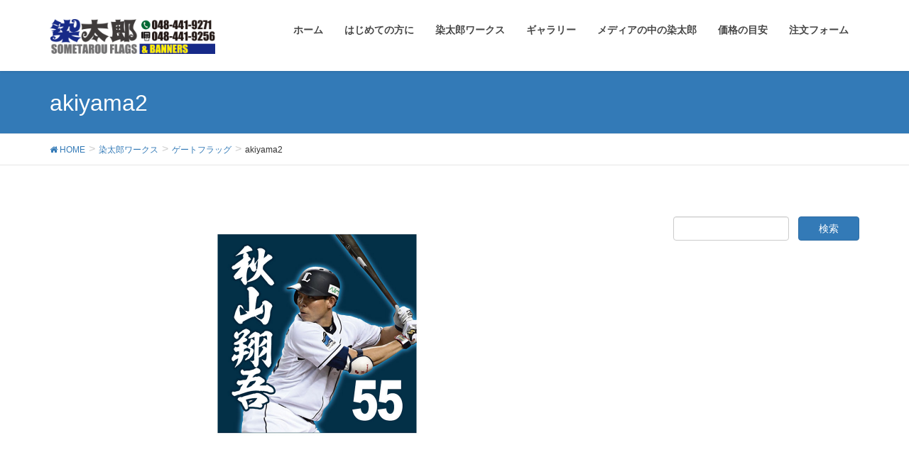

--- FILE ---
content_type: text/html; charset=UTF-8
request_url: https://www.sometarou.co.jp/html/index.php/works/gateflag/akiyama2/
body_size: 26528
content:
<!DOCTYPE html>
<html lang="ja">
<head>
<meta charset="utf-8">
<meta http-equiv="X-UA-Compatible" content="IE=edge">
<meta name="viewport" content="width=device-width, initial-scale=1">
<title>akiyama2 &#8211; 染太郎フラッグ</title>
<link rel='dns-prefetch' href='//oss.maxcdn.com' />
<link rel='dns-prefetch' href='//netdna.bootstrapcdn.com' />
<link rel='dns-prefetch' href='//s.w.org' />
<link rel="alternate" type="application/rss+xml" title="染太郎フラッグ &raquo; フィード" href="https://www.sometarou.co.jp/html/index.php/feed/" />
<link rel="alternate" type="application/rss+xml" title="染太郎フラッグ &raquo; コメントフィード" href="https://www.sometarou.co.jp/html/index.php/comments/feed/" />
		<script type="text/javascript">
			window._wpemojiSettings = {"baseUrl":"https:\/\/s.w.org\/images\/core\/emoji\/2.4\/72x72\/","ext":".png","svgUrl":"https:\/\/s.w.org\/images\/core\/emoji\/2.4\/svg\/","svgExt":".svg","source":{"concatemoji":"https:\/\/www.sometarou.co.jp\/html\/wp-includes\/js\/wp-emoji-release.min.js?ver=4.9.4"}};
			!function(a,b,c){function d(a,b){var c=String.fromCharCode;l.clearRect(0,0,k.width,k.height),l.fillText(c.apply(this,a),0,0);var d=k.toDataURL();l.clearRect(0,0,k.width,k.height),l.fillText(c.apply(this,b),0,0);var e=k.toDataURL();return d===e}function e(a){var b;if(!l||!l.fillText)return!1;switch(l.textBaseline="top",l.font="600 32px Arial",a){case"flag":return!(b=d([55356,56826,55356,56819],[55356,56826,8203,55356,56819]))&&(b=d([55356,57332,56128,56423,56128,56418,56128,56421,56128,56430,56128,56423,56128,56447],[55356,57332,8203,56128,56423,8203,56128,56418,8203,56128,56421,8203,56128,56430,8203,56128,56423,8203,56128,56447]),!b);case"emoji":return b=d([55357,56692,8205,9792,65039],[55357,56692,8203,9792,65039]),!b}return!1}function f(a){var c=b.createElement("script");c.src=a,c.defer=c.type="text/javascript",b.getElementsByTagName("head")[0].appendChild(c)}var g,h,i,j,k=b.createElement("canvas"),l=k.getContext&&k.getContext("2d");for(j=Array("flag","emoji"),c.supports={everything:!0,everythingExceptFlag:!0},i=0;i<j.length;i++)c.supports[j[i]]=e(j[i]),c.supports.everything=c.supports.everything&&c.supports[j[i]],"flag"!==j[i]&&(c.supports.everythingExceptFlag=c.supports.everythingExceptFlag&&c.supports[j[i]]);c.supports.everythingExceptFlag=c.supports.everythingExceptFlag&&!c.supports.flag,c.DOMReady=!1,c.readyCallback=function(){c.DOMReady=!0},c.supports.everything||(h=function(){c.readyCallback()},b.addEventListener?(b.addEventListener("DOMContentLoaded",h,!1),a.addEventListener("load",h,!1)):(a.attachEvent("onload",h),b.attachEvent("onreadystatechange",function(){"complete"===b.readyState&&c.readyCallback()})),g=c.source||{},g.concatemoji?f(g.concatemoji):g.wpemoji&&g.twemoji&&(f(g.twemoji),f(g.wpemoji)))}(window,document,window._wpemojiSettings);
		</script>
		<style type="text/css">
img.wp-smiley,
img.emoji {
	display: inline !important;
	border: none !important;
	box-shadow: none !important;
	height: 1em !important;
	width: 1em !important;
	margin: 0 .07em !important;
	vertical-align: -0.1em !important;
	background: none !important;
	padding: 0 !important;
}
</style>
<link rel='stylesheet' id='font-awesome-css'  href='//netdna.bootstrapcdn.com/font-awesome/4.1.0/css/font-awesome.css' type='text/css' media='screen' />
<link rel='stylesheet' id='wc-shortcodes-style-css'  href='https://www.sometarou.co.jp/html/wp-content/plugins/wc-shortcodes/public/assets/css/style.css?ver=3.42' type='text/css' media='all' />
<link rel='stylesheet' id='lightning-design-style-css'  href='https://www.sometarou.co.jp/html/wp-content/themes/lightning/design_skin/origin/css/style.css?ver=4.1.5' type='text/css' media='all' />
<style id='lightning-design-style-inline-css' type='text/css'>
/* ltg theme common*/.color_key_bg,.color_key_bg_hover:hover{background-color: #365bc1;}.color_key_txt,.color_key_txt_hover:hover{color: #365bc1;}.color_key_border,.color_key_border_hover:hover{border-color: #365bc1;}.color_key_dark_bg,.color_key_dark_bg_hover:hover{background-color: #2e6da4;}.color_key_dark_txt,.color_key_dark_txt_hover:hover{color: #2e6da4;}.color_key_dark_border,.color_key_dark_border_hover:hover{border-color: #2e6da4;}
</style>
<link rel='stylesheet' id='lightning-theme-style-css'  href='https://www.sometarou.co.jp/html/wp-content/themes/lightning_child/style.css?ver=4.1.5' type='text/css' media='all' />
<link rel='stylesheet' id='fancybox-css'  href='https://www.sometarou.co.jp/html/wp-content/plugins/easy-fancybox/css/jquery.fancybox.min.css?ver=1.3.24' type='text/css' media='screen' />
<link rel='stylesheet' id='wordpresscanvas-font-awesome-css'  href='https://www.sometarou.co.jp/html/wp-content/plugins/wc-shortcodes/public/assets/css/font-awesome.min.css?ver=4.7.0' type='text/css' media='all' />
<script type='text/javascript' src='https://www.sometarou.co.jp/html/wp-includes/js/jquery/jquery.js?ver=1.12.4'></script>
<script type='text/javascript' src='https://www.sometarou.co.jp/html/wp-includes/js/jquery/jquery-migrate.min.js?ver=1.4.1'></script>
<!--[if lt IE 9]>
<script type='text/javascript' src='//oss.maxcdn.com/html5shiv/3.7.2/html5shiv.min.js?ver=4.9.4'></script>
<![endif]-->
<!--[if lt IE 9]>
<script type='text/javascript' src='//oss.maxcdn.com/respond/1.4.2/respond.min.js?ver=4.9.4'></script>
<![endif]-->
<script type='text/javascript' src='https://www.sometarou.co.jp/html/wp-content/themes/lightning/js/lightning.min.js?ver=4.1.5'></script>
<link rel='https://api.w.org/' href='https://www.sometarou.co.jp/html/index.php/wp-json/' />
<link rel="EditURI" type="application/rsd+xml" title="RSD" href="https://www.sometarou.co.jp/html/xmlrpc.php?rsd" />
<link rel="wlwmanifest" type="application/wlwmanifest+xml" href="https://www.sometarou.co.jp/html/wp-includes/wlwmanifest.xml" /> 
<meta name="generator" content="WordPress 4.9.4" />
<link rel='shortlink' href='https://www.sometarou.co.jp/html/?p=827' />
<link rel="alternate" type="application/json+oembed" href="https://www.sometarou.co.jp/html/index.php/wp-json/oembed/1.0/embed?url=https%3A%2F%2Fwww.sometarou.co.jp%2Fhtml%2Findex.php%2Fworks%2Fgateflag%2Fakiyama2%2F" />
<link rel="alternate" type="text/xml+oembed" href="https://www.sometarou.co.jp/html/index.php/wp-json/oembed/1.0/embed?url=https%3A%2F%2Fwww.sometarou.co.jp%2Fhtml%2Findex.php%2Fworks%2Fgateflag%2Fakiyama2%2F&#038;format=xml" />

<style>
.scroll-back-to-top-wrapper {
    position: fixed;
	opacity: 0;
	visibility: hidden;
	overflow: hidden;
	text-align: center;
	z-index: 99999999;
    background-color: #777777;
	color: #eeeeee;
	width: 50px;
	height: 48px;
	line-height: 48px;
	right: 30px;
	bottom: 30px;
	padding-top: 2px;
	border-top-left-radius: 10px;
	border-top-right-radius: 10px;
	border-bottom-right-radius: 10px;
	border-bottom-left-radius: 10px;
	-webkit-transition: all 0.5s ease-in-out;
	-moz-transition: all 0.5s ease-in-out;
	-ms-transition: all 0.5s ease-in-out;
	-o-transition: all 0.5s ease-in-out;
	transition: all 0.5s ease-in-out;
}
.scroll-back-to-top-wrapper:hover {
	background-color: #888888;
  color: #eeeeee;
}
.scroll-back-to-top-wrapper.show {
    visibility:visible;
    cursor:pointer;
	opacity: 1.0;
}
.scroll-back-to-top-wrapper i.fa {
	line-height: inherit;
}
.scroll-back-to-top-wrapper .fa-lg {
	vertical-align: 0;
}
</style><link rel="icon" href="https://www.sometarou.co.jp/html/wp-content/uploads/2018/04/cropped-eyecatch-32x32.png" sizes="32x32" />
<link rel="icon" href="https://www.sometarou.co.jp/html/wp-content/uploads/2018/04/cropped-eyecatch-192x192.png" sizes="192x192" />
<link rel="apple-touch-icon-precomposed" href="https://www.sometarou.co.jp/html/wp-content/uploads/2018/04/cropped-eyecatch-180x180.png" />
<meta name="msapplication-TileImage" content="https://www.sometarou.co.jp/html/wp-content/uploads/2018/04/cropped-eyecatch-270x270.png" />
		<style type="text/css" id="wp-custom-css">
			body,
p {
    font-family: "游ゴシック", YuGothic, "ヒラギノ角ゴ ProN W3", "Hiragino Kaku Gothic ProN", "メイリオ", Meiryo, "Helvetica Neue", Helvetica, Arial, sans-serif !important;
    font-weight:500 !important;
    }
.gMenu_name {
    font-weight:bold !important;
    }
.slide-text-title {
	    font-weight:bold !important;
}

@media (min-width: 992px) {
    
p {
    font-size:20px;
    } 
    
}

footer .copySection p:nth-child(2) {
    display:none !important;
    }
.listBorderRadius {
	border: solid 1px #999;
	border-radius: 5px;
	-moz-border-radius: 5px;
	-webkit-border-radius: 5px;
	-webkit-box-shadow: 0px 3px 5px 0px rgba(0,0,0,0.3);
	-moz-box-shadow: 0px 3px 5px 0px rgba(0,0,0,0.3);
	box-shadow: 0px 3px 5px 0px rgba(0,0,0,0.3);
	padding: 5px;
	background-color: #FFC;
	text-align: center;
}		</style>
	
</head>
<body class="attachment attachment-template-default attachmentid-827 attachment-png wc-shortcodes-font-awesome-enabled headfix header_height_changer">
<header class="navbar siteHeader">
		<div class="container siteHeadContainer">
		<div class="navbar-header">
			<h1 class="navbar-brand siteHeader_logo">
			<a href="https://www.sometarou.co.jp/html/"><span>
			<img src="https://www.sometarou.co.jp/html/wp-content/uploads/2018/04/logo-1.png" alt="染太郎フラッグ" />			</span></a>
			</h1>
									  <a href="#" class="btn btn-default menuBtn menuClose menuBtn_left" id="menuBtn"><i class="fa fa-bars" aria-hidden="true"></i></a>
					</div>

		<div id="gMenu_outer" class="gMenu_outer"><nav class="menu-main-container"><ul id="menu-main" class="menu nav gMenu"><li id="menu-item-52" class="menu-item menu-item-type-custom menu-item-object-custom menu-item-home"><a href="http://www.sometarou.co.jp/html"><strong class="gMenu_name">ホーム</strong></a></li>
<li id="menu-item-53" class="menu-item menu-item-type-post_type menu-item-object-page menu-item-has-children"><a href="https://www.sometarou.co.jp/html/index.php/intro/"><strong class="gMenu_name">はじめての方に</strong></a>
<ul class="sub-menu">
	<li id="menu-item-1271" class="menu-item menu-item-type-post_type menu-item-object-page"><a href="https://www.sometarou.co.jp/html/index.php/intro/kouza/">横断幕講座</a></li>
	<li id="menu-item-429" class="menu-item menu-item-type-post_type menu-item-object-page"><a href="https://www.sometarou.co.jp/html/index.php/intro/point/">失敗しない4つのポイント</a></li>
	<li id="menu-item-1989" class="menu-item menu-item-type-custom menu-item-object-custom"><a href="https://jsupporter.com/mightyteam/">強豪チームの武装術</a></li>
</ul>
</li>
<li id="menu-item-400" class="menu-item menu-item-type-post_type menu-item-object-page menu-item-has-children"><a href="https://www.sometarou.co.jp/html/index.php/works/"><strong class="gMenu_name">染太郎ワークス</strong></a>
<ul class="sub-menu">
	<li id="menu-item-54" class="menu-item menu-item-type-post_type menu-item-object-page"><a href="https://www.sometarou.co.jp/html/index.php/works/bigflag/">ビッグフラッグ</a></li>
	<li id="menu-item-2019" class="menu-item menu-item-type-post_type menu-item-object-page"><a href="https://www.sometarou.co.jp/html/index.php/works/big_uniform/">ビッグユニフォームフラッグ</a></li>
	<li id="menu-item-100" class="menu-item menu-item-type-post_type menu-item-object-page"><a href="https://www.sometarou.co.jp/html/index.php/works/danmaku/">横断幕</a></li>
	<li id="menu-item-106" class="menu-item menu-item-type-post_type menu-item-object-page"><a href="https://www.sometarou.co.jp/html/index.php/works/flag/">旗〈フラッグ〉</a></li>
	<li id="menu-item-110" class="menu-item menu-item-type-post_type menu-item-object-page"><a href="https://www.sometarou.co.jp/html/index.php/works/gateflag/">ゲートフラッグ</a></li>
	<li id="menu-item-461" class="menu-item menu-item-type-post_type menu-item-object-page"><a href="https://www.sometarou.co.jp/html/index.php/works/venuszukan/">ヴィーナスフラッグ図鑑</a></li>
	<li id="menu-item-462" class="menu-item menu-item-type-post_type menu-item-object-page"><a href="https://www.sometarou.co.jp/html/index.php/works/etc/">その他のフラッグ図鑑</a></li>
</ul>
</li>
<li id="menu-item-160" class="menu-item menu-item-type-post_type menu-item-object-page menu-item-has-children"><a href="https://www.sometarou.co.jp/html/index.php/clientgallery/"><strong class="gMenu_name">ギャラリー</strong></a>
<ul class="sub-menu">
	<li id="menu-item-584" class="menu-item menu-item-type-post_type menu-item-object-page"><a href="https://www.sometarou.co.jp/html/index.php/clientgallery/classics/">染太郎CLASSICS</a></li>
	<li id="menu-item-616" class="menu-item menu-item-type-post_type menu-item-object-page"><a href="https://www.sometarou.co.jp/html/index.php/clientgallery/gallery/">染太郎ギャラリー</a></li>
</ul>
</li>
<li id="menu-item-1939" class="menu-item menu-item-type-post_type menu-item-object-page menu-item-has-children"><a href="https://www.sometarou.co.jp/html/index.php/media/"><strong class="gMenu_name">メディアの中の染太郎</strong></a>
<ul class="sub-menu">
	<li id="menu-item-1942" class="menu-item menu-item-type-post_type menu-item-object-page"><a href="https://www.sometarou.co.jp/html/index.php/media/2021-12asahi/">2021年12月朝日新聞</a></li>
	<li id="menu-item-1941" class="menu-item menu-item-type-post_type menu-item-object-page"><a href="https://www.sometarou.co.jp/html/index.php/media/2022-01yomiuri/">2022年1月9日読売新聞</a></li>
	<li id="menu-item-1940" class="menu-item menu-item-type-post_type menu-item-object-page"><a href="https://www.sometarou.co.jp/html/index.php/media/2022-04yomiuri/">2022年4月読売新聞</a></li>
</ul>
</li>
<li id="menu-item-98" class="menu-item menu-item-type-post_type menu-item-object-page menu-item-has-children"><a href="https://www.sometarou.co.jp/html/index.php/kakaku/"><strong class="gMenu_name">価格の目安</strong></a>
<ul class="sub-menu">
	<li id="menu-item-948" class="menu-item menu-item-type-post_type menu-item-object-page"><a href="https://www.sometarou.co.jp/html/index.php/kakaku/shiharai/">ご注文のながれ</a></li>
</ul>
</li>
<li id="menu-item-1955" class="menu-item menu-item-type-custom menu-item-object-custom"><a target="_blank" href="https://jsupporter.com/order-form/"><strong class="gMenu_name">注文フォーム</strong></a></li>
</ul></nav></div>	</div>
	</header>

<div class="section page-header"><div class="container"><div class="row"><div class="col-md-12">
<h1 class="page-header_pageTitle">
akiyama2</h1>
</div></div></div></div><!-- [ /.page-header ] -->
<!-- [ .breadSection ] -->
<div class="section breadSection">
<div class="container">
<div class="row">
<ol class="breadcrumb" itemtype="http://schema.org/BreadcrumbList"><li id="panHome" itemprop="itemListElement" itemscope itemtype="http://schema.org/ListItem"><a itemprop="item" href="https://www.sometarou.co.jp/html/"><span itemprop="name"><i class="fa fa-home"></i> HOME</span></a></li><li itemprop="itemListElement" itemscope itemtype="http://schema.org/ListItem"><a itemprop="item" href="https://www.sometarou.co.jp/html/index.php/works/"><span itemprop="name">染太郎ワークス</span></a></li><li itemprop="itemListElement" itemscope itemtype="http://schema.org/ListItem"><a itemprop="item" href="https://www.sometarou.co.jp/html/index.php/works/gateflag/"><span itemprop="name">ゲートフラッグ</span></a></li><li><span>akiyama2</span></li></ol>
</div>
</div>
</div>
<!-- [ /.breadSection ] -->
<div class="section siteContent">
<div class="container">
<div class="row">

<div class="col-md-8 mainSection" id="main" role="main">

    
    <div id="post-827" class="post-827 attachment type-attachment status-inherit hentry">
        <div class="entry-body">
    <p class="attachment"><a href='https://www.sometarou.co.jp/html/wp-content/uploads/2019/10/akiyama2.png'><img width="297" height="300" src="https://www.sometarou.co.jp/html/wp-content/uploads/2019/10/akiyama2-297x300.png" class="attachment-medium size-medium" alt="" srcset="https://www.sometarou.co.jp/html/wp-content/uploads/2019/10/akiyama2-297x300.png 297w, https://www.sometarou.co.jp/html/wp-content/uploads/2019/10/akiyama2-100x100.png 100w, https://www.sometarou.co.jp/html/wp-content/uploads/2019/10/akiyama2.png 594w" sizes="(max-width: 297px) 100vw, 297px" /></a></p>
    </div>
	    </div><!-- [ /#post-827 ] -->

	
</div><!-- [ /.mainSection ] -->

<div class="col-md-3 col-md-offset-1 subSection sideSection">
<aside class="widget widget_search" id="search-3"><form role="search" method="get" id="searchform" class="searchform" action="https://www.sometarou.co.jp/html/">
				<div>
					<label class="screen-reader-text" for="s">検索:</label>
					<input type="text" value="" name="s" id="s" />
					<input type="submit" id="searchsubmit" value="検索" />
				</div>
			</form></aside></div><!-- [ /.subSection ] -->

</div><!-- [ /.row ] -->
</div><!-- [ /.container ] -->
</div><!-- [ /.siteContent ] -->
<div class="section sectionBox siteContent_after">
    <div class="container ">
        <div class="row ">
            <div class="col-md-12 ">
            <aside class="widget widget_text" id="text-6">			<div class="textwidget"><div class="listBorderRadius"><strong>有限会社染太郎</strong><br />
埼玉県蕨市錦町1-3-1 TEL048-441-9271 FAX048-441-9256<br />
お問い合わせはお気軽に</div>
<p></p>
</div>
		</aside><aside class="widget widget_wc_shortcodes_social_icons" id="wc_shortcodes_social_icons-3"><div class="wc-shortcodes-social-icons-wrapper"><ul class="wc-shortcodes-social-icons wc-shortcodes-clearfix wc-shortcodes-columns-float-center wc-shortcodes-maxheight-48 wc-shortcodes-social-icons-format-image"><li class="wc-shortcodes-social-icon wc-shortcode-social-icon-facebook first-icon"><a target="_blank" href="https://www.facebook.com/sometaouFlags/"><img src="http://www.sometarou.co.jp/html/wp-content/plugins/wc-shortcodes/public/assets/img/facebook.png"" alt="Facebook"></a></li><li class="wc-shortcodes-social-icon wc-shortcode-social-icon-twitter"><a target="_blank" href="https://twitter.com/sometarou9271?lang=ja"><img src="http://www.sometarou.co.jp/html/wp-content/plugins/wc-shortcodes/public/assets/img/twitter.png"" alt="Twitter"></a></li><li class="wc-shortcodes-social-icon wc-shortcode-social-icon-instagram"><a target="_blank" href="https://www.instagram.com/sometarou.flag"><img src="http://www.sometarou.co.jp/html/wp-content/plugins/wc-shortcodes/public/assets/img/instagram.png"" alt="Instagram"></a></li></ul></div></aside>            </div>
        </div>
    </div>
</div>


<footer class="section siteFooter">
    <div class="footerMenu">
       <div class="container">
            <nav class="menu-footermanu-container"><ul id="menu-footermanu" class="menu nav"><li id="menu-item-2056" class="menu-item menu-item-type-post_type menu-item-object-page menu-item-2056"><a href="https://www.sometarou.co.jp/html/index.php/transacyion_act/">特定商取引法に基づく表記</a></li>
<li id="menu-item-546" class="menu-item menu-item-type-custom menu-item-object-custom menu-item-546"><a href="https://www.facebook.com/sometaouFlags/">FACEBOOK</a></li>
<li id="menu-item-545" class="menu-item menu-item-type-custom menu-item-object-custom menu-item-545"><a href="https://twitter.com/sometarou9271?lang=ja">X</a></li>
<li id="menu-item-1971" class="menu-item menu-item-type-custom menu-item-object-custom menu-item-1971"><a href="https://www.instagram.com/sometarou.flag">INSTAGRUM</a></li>
<li id="menu-item-1094" class="menu-item menu-item-type-post_type menu-item-object-page menu-item-1094"><a href="https://www.sometarou.co.jp/html/index.php/sample-page/">プロフィール</a></li>
<li id="menu-item-1091" class="menu-item menu-item-type-post_type menu-item-object-page menu-item-1091"><a href="https://www.sometarou.co.jp/html/index.php/sample-page/privacy/">プライバシーポリシー</a></li>
<li id="menu-item-1092" class="menu-item menu-item-type-post_type menu-item-object-page menu-item-1092"><a href="https://www.sometarou.co.jp/html/index.php/sample-page/media/">蕨西小ビッグフラッグ</a></li>
<li id="menu-item-1093" class="menu-item menu-item-type-post_type menu-item-object-page menu-item-1093"><a href="https://www.sometarou.co.jp/html/index.php/sample-page/warabi/">わらびりんご姫登場</a></li>
</ul></nav>        </div>
    </div>
    <div class="container sectionBox">
        <div class="row ">
            <div class="col-md-4"><aside class="widget widget_media_image" id="media_image-15"><h1 class="widget-title subSection-title">染太郎公式オンラインショップ</h1><a href="https://sometarou.theshop.jp/"><img width="320" height="106" src="https://www.sometarou.co.jp/html/wp-content/uploads/2025/03/slide_ec_banner_s.jpg" class="image wp-image-2052  attachment-full size-full" alt="" style="max-width: 100%; height: auto;" srcset="https://www.sometarou.co.jp/html/wp-content/uploads/2025/03/slide_ec_banner_s.jpg 320w, https://www.sometarou.co.jp/html/wp-content/uploads/2025/03/slide_ec_banner_s-300x99.jpg 300w" sizes="(max-width: 320px) 100vw, 320px" /></a></aside></div><div class="col-md-4"><aside class="widget widget_media_image" id="media_image-13"><h1 class="widget-title subSection-title">染太郎的応援サイト</h1><a href="https://jsupporter.com/" target="_blank"><img width="320" height="106" src="https://www.sometarou.co.jp/html/wp-content/uploads/2022/12/jsupporter_banner.png" class="image wp-image-1950  attachment-full size-full" alt="" style="max-width: 100%; height: auto;" srcset="https://www.sometarou.co.jp/html/wp-content/uploads/2022/12/jsupporter_banner.png 320w, https://www.sometarou.co.jp/html/wp-content/uploads/2022/12/jsupporter_banner-300x99.png 300w" sizes="(max-width: 320px) 100vw, 320px" /></a></aside></div><div class="col-md-4"><aside class="widget widget_media_image" id="media_image-4"><h1 class="widget-title subSection-title">染太郎アーカイブス</h1><a href="https://www.sometarou.com" target="_blank"><img width="320" height="106" src="https://www.sometarou.co.jp/html/wp-content/uploads/2020/11/banner_s.png" class="image wp-image-1904  attachment-full size-full" alt="" style="max-width: 100%; height: auto;" srcset="https://www.sometarou.co.jp/html/wp-content/uploads/2020/11/banner_s.png 320w, https://www.sometarou.co.jp/html/wp-content/uploads/2020/11/banner_s-300x99.png 300w" sizes="(max-width: 320px) 100vw, 320px" /></a></aside></div>        </div>
    </div>
    <div class="container sectionBox copySection text-center">
          <p>Copyright &copy; 染太郎フラッグ All Rights Reserved.</p><p>Powered by <a href="https://ja.wordpress.org/">WordPress</a> &amp; <a href="//lightning.bizvektor.com/ja/" target="_blank" title="Free WordPress Theme Lightning"> Lightning Theme</a> by Vektor,Inc. technology.</p>    </div>
</footer>
<div class="scroll-back-to-top-wrapper">
	<span class="scroll-back-to-top-inner">
					<i class="fa fa-2x fa-arrow-circle-up"></i>
			</span>
</div><script type='text/javascript'>
/* <![CDATA[ */
var scrollBackToTop = {"scrollDuration":"500","fadeDuration":"0.5"};
/* ]]> */
</script>
<script type='text/javascript' src='https://www.sometarou.co.jp/html/wp-content/plugins/scroll-back-to-top/assets/js/scroll-back-to-top.js'></script>
<script type='text/javascript' src='https://www.sometarou.co.jp/html/wp-includes/js/imagesloaded.min.js?ver=3.2.0'></script>
<script type='text/javascript' src='https://www.sometarou.co.jp/html/wp-includes/js/masonry.min.js?ver=3.3.2'></script>
<script type='text/javascript' src='https://www.sometarou.co.jp/html/wp-includes/js/jquery/jquery.masonry.min.js?ver=3.1.2b'></script>
<script type='text/javascript'>
/* <![CDATA[ */
var WCShortcodes = {"ajaxurl":"https:\/\/www.sometarou.co.jp\/html\/wp-admin\/admin-ajax.php"};
/* ]]> */
</script>
<script type='text/javascript' src='https://www.sometarou.co.jp/html/wp-content/plugins/wc-shortcodes/public/assets/js/rsvp.js?ver=3.42'></script>
<script type='text/javascript' src='https://www.sometarou.co.jp/html/wp-content/plugins/easy-fancybox/js/jquery.fancybox.min.js?ver=1.3.24'></script>
<script type='text/javascript'>
var fb_timeout, fb_opts={'overlayShow':true,'hideOnOverlayClick':true,'showCloseButton':true,'margin':20,'centerOnScroll':false,'enableEscapeButton':true,'autoScale':true };
if(typeof easy_fancybox_handler==='undefined'){
var easy_fancybox_handler=function(){
jQuery('.nofancybox,a.wp-block-file__button,a.pin-it-button,a[href*="pinterest.com/pin/create"],a[href*="facebook.com/share"],a[href*="twitter.com/share"]').addClass('nolightbox');
/* IMG */
var fb_IMG_select='a[href*=".jpg"]:not(.nolightbox,li.nolightbox>a),area[href*=".jpg"]:not(.nolightbox),a[href*=".jpeg"]:not(.nolightbox,li.nolightbox>a),area[href*=".jpeg"]:not(.nolightbox),a[href*=".png"]:not(.nolightbox,li.nolightbox>a),area[href*=".png"]:not(.nolightbox),a[href*=".webp"]:not(.nolightbox,li.nolightbox>a),area[href*=".webp"]:not(.nolightbox)';
jQuery(fb_IMG_select).addClass('fancybox image');
var fb_IMG_sections=jQuery('.gallery,.wp-block-gallery,.tiled-gallery,.wp-block-jetpack-tiled-gallery');
fb_IMG_sections.each(function(){jQuery(this).find(fb_IMG_select).attr('rel','gallery-'+fb_IMG_sections.index(this));});
jQuery('a.fancybox,area.fancybox,li.fancybox a').each(function(){jQuery(this).fancybox(jQuery.extend({},fb_opts,{'transitionIn':'elastic','easingIn':'easeOutBack','transitionOut':'elastic','easingOut':'easeInBack','opacity':false,'hideOnContentClick':false,'titleShow':true,'titlePosition':'over','titleFromAlt':true,'showNavArrows':true,'enableKeyboardNav':true,'cyclic':false}))});};
jQuery('a.fancybox-close').on('click',function(e){e.preventDefault();jQuery.fancybox.close()});
};
var easy_fancybox_auto=function(){setTimeout(function(){jQuery('#fancybox-auto').trigger('click')},1000);};
jQuery(easy_fancybox_handler);jQuery(document).on('post-load',easy_fancybox_handler);
jQuery(easy_fancybox_auto);
</script>
<script type='text/javascript' src='https://www.sometarou.co.jp/html/wp-content/plugins/easy-fancybox/js/jquery.easing.min.js?ver=1.4.1'></script>
<script type='text/javascript' src='https://www.sometarou.co.jp/html/wp-content/plugins/easy-fancybox/js/jquery.mousewheel.min.js?ver=3.1.13'></script>
<script type='text/javascript' src='https://www.sometarou.co.jp/html/wp-includes/js/wp-embed.min.js?ver=4.9.4'></script>
</body>
</html>
